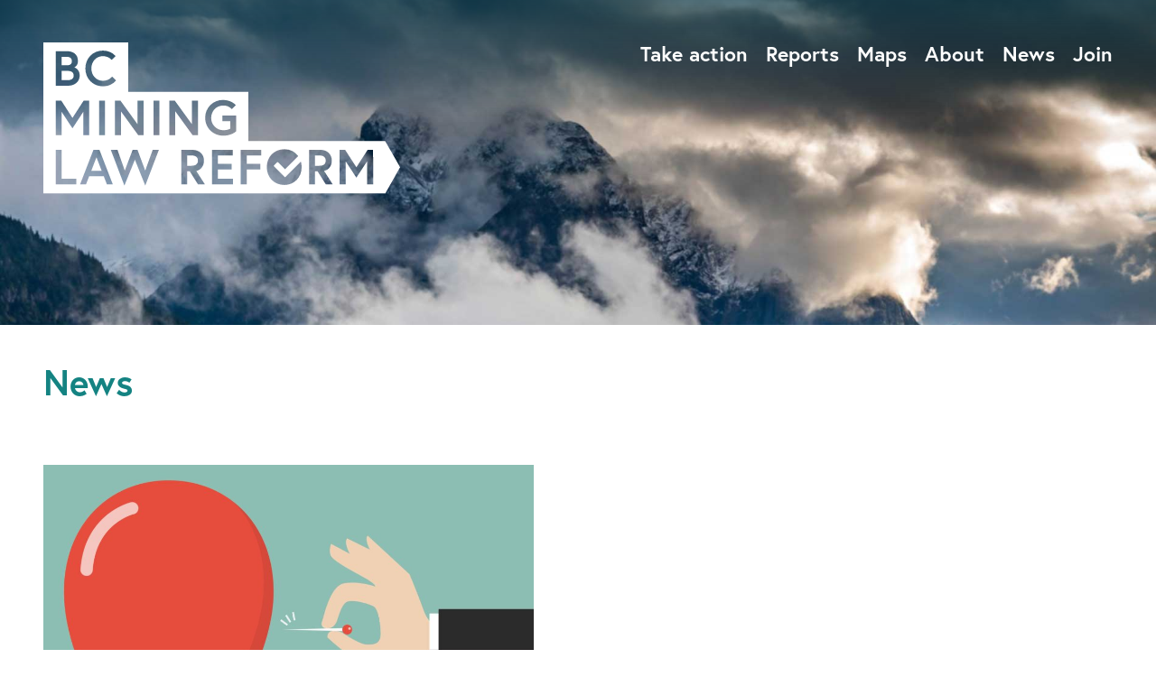

--- FILE ---
content_type: text/html; charset=UTF-8
request_url: https://reformbcmining.ca/tag/reform-law/
body_size: 8207
content:
<!DOCTYPE html><html lang="en-US" class="no-js"><head><meta charset="UTF-8"><meta name="viewport" content="width=device-width, initial-scale=1, shrink-to-fit=no"><link rel="profile" href="http://gmpg.org/xfn/11"><title> reform law Archives - BC Mining Law Reform</title> <script>(function(w,d,s,l,i){w[l]=w[l]||[];w[l].push({'gtm.start':
		new Date().getTime(),event:'gtm.js'});var f=d.getElementsByTagName(s)[0],
		j=d.createElement(s),dl=l!='dataLayer'?'&l='+l:'';j.async=true;j.src=
		'https://www.googletagmanager.com/gtm.js?id='+i+dl;f.parentNode.insertBefore(j,f);
		})(window,document,'script','dataLayer','GTM-5LS3F2L');</script> <link rel="stylesheet" href="https://use.typekit.net/enp7jlf.css"><link rel="stylesheet" href="https://api.mapbox.com/mapbox-gl-js/v2.7.0/mapbox-gl.css"><link rel="stylesheet" type="text/css" href="https://cdn.jsdelivr.net/npm/mapboxgl-spiderifier@1.0.10/index.css"><link rel="apple-touch-icon" sizes="180x180" href="/apple-touch-icon.png"><link rel="icon" type="image/png" sizes="32x32" href="/favicon-32x32.png"><link rel="icon" type="image/png" sizes="16x16" href="/favicon-16x16.png"><link rel="manifest" href="/site.webmanifest"><link rel="mask-icon" href="/safari-pinned-tab.svg" color="#5bbad5"><meta name="msapplication-TileColor" content="#da532c"><meta name="theme-color" content="#ffffff"><meta name='robots' content='index, follow, max-image-preview:large, max-snippet:-1, max-video-preview:-1' /><link rel="canonical" href="https://reformbcmining.ca/tag/reform-law/" /><meta property="og:locale" content="en_US" /><meta property="og:type" content="article" /><meta property="og:title" content="reform law Archives - BC Mining Law Reform" /><meta property="og:url" content="https://reformbcmining.ca/tag/reform-law/" /><meta property="og:site_name" content="BC Mining Law Reform" /><meta name="twitter:card" content="summary_large_image" /><meta name="twitter:site" content="@reformbcmining" /> <script type="application/ld+json" class="yoast-schema-graph">{"@context":"https://schema.org","@graph":[{"@type":"CollectionPage","@id":"https://reformbcmining.ca/tag/reform-law/","url":"https://reformbcmining.ca/tag/reform-law/","name":"reform law Archives - BC Mining Law Reform","isPartOf":{"@id":"https://reformbcmining.ca/#website"},"primaryImageOfPage":{"@id":"https://reformbcmining.ca/tag/reform-law/#primaryimage"},"image":{"@id":"https://reformbcmining.ca/tag/reform-law/#primaryimage"},"thumbnailUrl":"https://reformbcmining.ca/wp-content/uploads/2021/09/burst-balloon-credit-siraanamwong-istock.jpeg","breadcrumb":{"@id":"https://reformbcmining.ca/tag/reform-law/#breadcrumb"},"inLanguage":"en-US"},{"@type":"ImageObject","inLanguage":"en-US","@id":"https://reformbcmining.ca/tag/reform-law/#primaryimage","url":"https://reformbcmining.ca/wp-content/uploads/2021/09/burst-balloon-credit-siraanamwong-istock.jpeg","contentUrl":"https://reformbcmining.ca/wp-content/uploads/2021/09/burst-balloon-credit-siraanamwong-istock.jpeg","width":2059,"height":1456,"caption":"busting myths - credit istock siraanamwong"},{"@type":"BreadcrumbList","@id":"https://reformbcmining.ca/tag/reform-law/#breadcrumb","itemListElement":[{"@type":"ListItem","position":1,"name":"Home","item":"https://reformbcmining.ca/"},{"@type":"ListItem","position":2,"name":"reform law"}]},{"@type":"WebSite","@id":"https://reformbcmining.ca/#website","url":"https://reformbcmining.ca/","name":"BC Mining Law Reform","description":"Advocating to clean up B.C.&#039;s mining laws and practices to protect our waters, ecosystems and communities.","publisher":{"@id":"https://reformbcmining.ca/#organization"},"potentialAction":[{"@type":"SearchAction","target":{"@type":"EntryPoint","urlTemplate":"https://reformbcmining.ca/?s={search_term_string}"},"query-input":{"@type":"PropertyValueSpecification","valueRequired":true,"valueName":"search_term_string"}}],"inLanguage":"en-US"},{"@type":"Organization","@id":"https://reformbcmining.ca/#organization","name":"BC Mining Law Reform","url":"https://reformbcmining.ca/","logo":{"@type":"ImageObject","inLanguage":"en-US","@id":"https://reformbcmining.ca/#/schema/logo/image/","url":"https://reformbcmining.ca/wp-content/uploads/2021/08/BCMLR-3.jpg","contentUrl":"https://reformbcmining.ca/wp-content/uploads/2021/08/BCMLR-3.jpg","width":539,"height":318,"caption":"BC Mining Law Reform"},"image":{"@id":"https://reformbcmining.ca/#/schema/logo/image/"},"sameAs":["https://www.facebook.com/reformbcmining/","https://x.com/reformbcmining","https://www.instagram.com/reformbcmining/","https://www.linkedin.com/company/bc-mining-law-reform/","https://www.youtube.com/channel/UCZY8yRi6OgttG-ACqBQKxNA/featured"]}]}</script> <link rel='dns-prefetch' href='//d3js.org' /><link rel='dns-prefetch' href='//api.mapbox.com' /><link rel='dns-prefetch' href='//cdn.jsdelivr.net' /><link rel="alternate" type="application/rss+xml" title="BC Mining Law Reform &raquo; reform law Tag Feed" href="https://reformbcmining.ca/tag/reform-law/feed/" /><style id='wp-img-auto-sizes-contain-inline-css' type='text/css'>img:is([sizes=auto i],[sizes^="auto," i]){contain-intrinsic-size:3000px 1500px}
/*# sourceURL=wp-img-auto-sizes-contain-inline-css */</style><style id='wp-block-library-inline-css' type='text/css'>:root{--wp-block-synced-color:#7a00df;--wp-block-synced-color--rgb:122,0,223;--wp-bound-block-color:var(--wp-block-synced-color);--wp-editor-canvas-background:#ddd;--wp-admin-theme-color:#007cba;--wp-admin-theme-color--rgb:0,124,186;--wp-admin-theme-color-darker-10:#006ba1;--wp-admin-theme-color-darker-10--rgb:0,107,160.5;--wp-admin-theme-color-darker-20:#005a87;--wp-admin-theme-color-darker-20--rgb:0,90,135;--wp-admin-border-width-focus:2px}@media (min-resolution:192dpi){:root{--wp-admin-border-width-focus:1.5px}}.wp-element-button{cursor:pointer}:root .has-very-light-gray-background-color{background-color:#eee}:root .has-very-dark-gray-background-color{background-color:#313131}:root .has-very-light-gray-color{color:#eee}:root .has-very-dark-gray-color{color:#313131}:root .has-vivid-green-cyan-to-vivid-cyan-blue-gradient-background{background:linear-gradient(135deg,#00d084,#0693e3)}:root .has-purple-crush-gradient-background{background:linear-gradient(135deg,#34e2e4,#4721fb 50%,#ab1dfe)}:root .has-hazy-dawn-gradient-background{background:linear-gradient(135deg,#faaca8,#dad0ec)}:root .has-subdued-olive-gradient-background{background:linear-gradient(135deg,#fafae1,#67a671)}:root .has-atomic-cream-gradient-background{background:linear-gradient(135deg,#fdd79a,#004a59)}:root .has-nightshade-gradient-background{background:linear-gradient(135deg,#330968,#31cdcf)}:root .has-midnight-gradient-background{background:linear-gradient(135deg,#020381,#2874fc)}:root{--wp--preset--font-size--normal:16px;--wp--preset--font-size--huge:42px}.has-regular-font-size{font-size:1em}.has-larger-font-size{font-size:2.625em}.has-normal-font-size{font-size:var(--wp--preset--font-size--normal)}.has-huge-font-size{font-size:var(--wp--preset--font-size--huge)}.has-text-align-center{text-align:center}.has-text-align-left{text-align:left}.has-text-align-right{text-align:right}.has-fit-text{white-space:nowrap!important}#end-resizable-editor-section{display:none}.aligncenter{clear:both}.items-justified-left{justify-content:flex-start}.items-justified-center{justify-content:center}.items-justified-right{justify-content:flex-end}.items-justified-space-between{justify-content:space-between}.screen-reader-text{border:0;clip-path:inset(50%);height:1px;margin:-1px;overflow:hidden;padding:0;position:absolute;width:1px;word-wrap:normal!important}.screen-reader-text:focus{background-color:#ddd;clip-path:none;color:#444;display:block;font-size:1em;height:auto;left:5px;line-height:normal;padding:15px 23px 14px;text-decoration:none;top:5px;width:auto;z-index:100000}html :where(.has-border-color){border-style:solid}html :where([style*=border-top-color]){border-top-style:solid}html :where([style*=border-right-color]){border-right-style:solid}html :where([style*=border-bottom-color]){border-bottom-style:solid}html :where([style*=border-left-color]){border-left-style:solid}html :where([style*=border-width]){border-style:solid}html :where([style*=border-top-width]){border-top-style:solid}html :where([style*=border-right-width]){border-right-style:solid}html :where([style*=border-bottom-width]){border-bottom-style:solid}html :where([style*=border-left-width]){border-left-style:solid}html :where(img[class*=wp-image-]){height:auto;max-width:100%}:where(figure){margin:0 0 1em}html :where(.is-position-sticky){--wp-admin--admin-bar--position-offset:var(--wp-admin--admin-bar--height,0px)}@media screen and (max-width:600px){html :where(.is-position-sticky){--wp-admin--admin-bar--position-offset:0px}}

/*# sourceURL=wp-block-library-inline-css */</style><style id='global-styles-inline-css' type='text/css'>:root{--wp--preset--aspect-ratio--square: 1;--wp--preset--aspect-ratio--4-3: 4/3;--wp--preset--aspect-ratio--3-4: 3/4;--wp--preset--aspect-ratio--3-2: 3/2;--wp--preset--aspect-ratio--2-3: 2/3;--wp--preset--aspect-ratio--16-9: 16/9;--wp--preset--aspect-ratio--9-16: 9/16;--wp--preset--color--black: #000000;--wp--preset--color--cyan-bluish-gray: #abb8c3;--wp--preset--color--white: #ffffff;--wp--preset--color--pale-pink: #f78da7;--wp--preset--color--vivid-red: #cf2e2e;--wp--preset--color--luminous-vivid-orange: #ff6900;--wp--preset--color--luminous-vivid-amber: #fcb900;--wp--preset--color--light-green-cyan: #7bdcb5;--wp--preset--color--vivid-green-cyan: #00d084;--wp--preset--color--pale-cyan-blue: #8ed1fc;--wp--preset--color--vivid-cyan-blue: #0693e3;--wp--preset--color--vivid-purple: #9b51e0;--wp--preset--gradient--vivid-cyan-blue-to-vivid-purple: linear-gradient(135deg,rgb(6,147,227) 0%,rgb(155,81,224) 100%);--wp--preset--gradient--light-green-cyan-to-vivid-green-cyan: linear-gradient(135deg,rgb(122,220,180) 0%,rgb(0,208,130) 100%);--wp--preset--gradient--luminous-vivid-amber-to-luminous-vivid-orange: linear-gradient(135deg,rgb(252,185,0) 0%,rgb(255,105,0) 100%);--wp--preset--gradient--luminous-vivid-orange-to-vivid-red: linear-gradient(135deg,rgb(255,105,0) 0%,rgb(207,46,46) 100%);--wp--preset--gradient--very-light-gray-to-cyan-bluish-gray: linear-gradient(135deg,rgb(238,238,238) 0%,rgb(169,184,195) 100%);--wp--preset--gradient--cool-to-warm-spectrum: linear-gradient(135deg,rgb(74,234,220) 0%,rgb(151,120,209) 20%,rgb(207,42,186) 40%,rgb(238,44,130) 60%,rgb(251,105,98) 80%,rgb(254,248,76) 100%);--wp--preset--gradient--blush-light-purple: linear-gradient(135deg,rgb(255,206,236) 0%,rgb(152,150,240) 100%);--wp--preset--gradient--blush-bordeaux: linear-gradient(135deg,rgb(254,205,165) 0%,rgb(254,45,45) 50%,rgb(107,0,62) 100%);--wp--preset--gradient--luminous-dusk: linear-gradient(135deg,rgb(255,203,112) 0%,rgb(199,81,192) 50%,rgb(65,88,208) 100%);--wp--preset--gradient--pale-ocean: linear-gradient(135deg,rgb(255,245,203) 0%,rgb(182,227,212) 50%,rgb(51,167,181) 100%);--wp--preset--gradient--electric-grass: linear-gradient(135deg,rgb(202,248,128) 0%,rgb(113,206,126) 100%);--wp--preset--gradient--midnight: linear-gradient(135deg,rgb(2,3,129) 0%,rgb(40,116,252) 100%);--wp--preset--font-size--small: 13px;--wp--preset--font-size--medium: 20px;--wp--preset--font-size--large: 36px;--wp--preset--font-size--x-large: 42px;--wp--preset--spacing--20: 0.44rem;--wp--preset--spacing--30: 0.67rem;--wp--preset--spacing--40: 1rem;--wp--preset--spacing--50: 1.5rem;--wp--preset--spacing--60: 2.25rem;--wp--preset--spacing--70: 3.38rem;--wp--preset--spacing--80: 5.06rem;--wp--preset--shadow--natural: 6px 6px 9px rgba(0, 0, 0, 0.2);--wp--preset--shadow--deep: 12px 12px 50px rgba(0, 0, 0, 0.4);--wp--preset--shadow--sharp: 6px 6px 0px rgba(0, 0, 0, 0.2);--wp--preset--shadow--outlined: 6px 6px 0px -3px rgb(255, 255, 255), 6px 6px rgb(0, 0, 0);--wp--preset--shadow--crisp: 6px 6px 0px rgb(0, 0, 0);}:where(.is-layout-flex){gap: 0.5em;}:where(.is-layout-grid){gap: 0.5em;}body .is-layout-flex{display: flex;}.is-layout-flex{flex-wrap: wrap;align-items: center;}.is-layout-flex > :is(*, div){margin: 0;}body .is-layout-grid{display: grid;}.is-layout-grid > :is(*, div){margin: 0;}:where(.wp-block-columns.is-layout-flex){gap: 2em;}:where(.wp-block-columns.is-layout-grid){gap: 2em;}:where(.wp-block-post-template.is-layout-flex){gap: 1.25em;}:where(.wp-block-post-template.is-layout-grid){gap: 1.25em;}.has-black-color{color: var(--wp--preset--color--black) !important;}.has-cyan-bluish-gray-color{color: var(--wp--preset--color--cyan-bluish-gray) !important;}.has-white-color{color: var(--wp--preset--color--white) !important;}.has-pale-pink-color{color: var(--wp--preset--color--pale-pink) !important;}.has-vivid-red-color{color: var(--wp--preset--color--vivid-red) !important;}.has-luminous-vivid-orange-color{color: var(--wp--preset--color--luminous-vivid-orange) !important;}.has-luminous-vivid-amber-color{color: var(--wp--preset--color--luminous-vivid-amber) !important;}.has-light-green-cyan-color{color: var(--wp--preset--color--light-green-cyan) !important;}.has-vivid-green-cyan-color{color: var(--wp--preset--color--vivid-green-cyan) !important;}.has-pale-cyan-blue-color{color: var(--wp--preset--color--pale-cyan-blue) !important;}.has-vivid-cyan-blue-color{color: var(--wp--preset--color--vivid-cyan-blue) !important;}.has-vivid-purple-color{color: var(--wp--preset--color--vivid-purple) !important;}.has-black-background-color{background-color: var(--wp--preset--color--black) !important;}.has-cyan-bluish-gray-background-color{background-color: var(--wp--preset--color--cyan-bluish-gray) !important;}.has-white-background-color{background-color: var(--wp--preset--color--white) !important;}.has-pale-pink-background-color{background-color: var(--wp--preset--color--pale-pink) !important;}.has-vivid-red-background-color{background-color: var(--wp--preset--color--vivid-red) !important;}.has-luminous-vivid-orange-background-color{background-color: var(--wp--preset--color--luminous-vivid-orange) !important;}.has-luminous-vivid-amber-background-color{background-color: var(--wp--preset--color--luminous-vivid-amber) !important;}.has-light-green-cyan-background-color{background-color: var(--wp--preset--color--light-green-cyan) !important;}.has-vivid-green-cyan-background-color{background-color: var(--wp--preset--color--vivid-green-cyan) !important;}.has-pale-cyan-blue-background-color{background-color: var(--wp--preset--color--pale-cyan-blue) !important;}.has-vivid-cyan-blue-background-color{background-color: var(--wp--preset--color--vivid-cyan-blue) !important;}.has-vivid-purple-background-color{background-color: var(--wp--preset--color--vivid-purple) !important;}.has-black-border-color{border-color: var(--wp--preset--color--black) !important;}.has-cyan-bluish-gray-border-color{border-color: var(--wp--preset--color--cyan-bluish-gray) !important;}.has-white-border-color{border-color: var(--wp--preset--color--white) !important;}.has-pale-pink-border-color{border-color: var(--wp--preset--color--pale-pink) !important;}.has-vivid-red-border-color{border-color: var(--wp--preset--color--vivid-red) !important;}.has-luminous-vivid-orange-border-color{border-color: var(--wp--preset--color--luminous-vivid-orange) !important;}.has-luminous-vivid-amber-border-color{border-color: var(--wp--preset--color--luminous-vivid-amber) !important;}.has-light-green-cyan-border-color{border-color: var(--wp--preset--color--light-green-cyan) !important;}.has-vivid-green-cyan-border-color{border-color: var(--wp--preset--color--vivid-green-cyan) !important;}.has-pale-cyan-blue-border-color{border-color: var(--wp--preset--color--pale-cyan-blue) !important;}.has-vivid-cyan-blue-border-color{border-color: var(--wp--preset--color--vivid-cyan-blue) !important;}.has-vivid-purple-border-color{border-color: var(--wp--preset--color--vivid-purple) !important;}.has-vivid-cyan-blue-to-vivid-purple-gradient-background{background: var(--wp--preset--gradient--vivid-cyan-blue-to-vivid-purple) !important;}.has-light-green-cyan-to-vivid-green-cyan-gradient-background{background: var(--wp--preset--gradient--light-green-cyan-to-vivid-green-cyan) !important;}.has-luminous-vivid-amber-to-luminous-vivid-orange-gradient-background{background: var(--wp--preset--gradient--luminous-vivid-amber-to-luminous-vivid-orange) !important;}.has-luminous-vivid-orange-to-vivid-red-gradient-background{background: var(--wp--preset--gradient--luminous-vivid-orange-to-vivid-red) !important;}.has-very-light-gray-to-cyan-bluish-gray-gradient-background{background: var(--wp--preset--gradient--very-light-gray-to-cyan-bluish-gray) !important;}.has-cool-to-warm-spectrum-gradient-background{background: var(--wp--preset--gradient--cool-to-warm-spectrum) !important;}.has-blush-light-purple-gradient-background{background: var(--wp--preset--gradient--blush-light-purple) !important;}.has-blush-bordeaux-gradient-background{background: var(--wp--preset--gradient--blush-bordeaux) !important;}.has-luminous-dusk-gradient-background{background: var(--wp--preset--gradient--luminous-dusk) !important;}.has-pale-ocean-gradient-background{background: var(--wp--preset--gradient--pale-ocean) !important;}.has-electric-grass-gradient-background{background: var(--wp--preset--gradient--electric-grass) !important;}.has-midnight-gradient-background{background: var(--wp--preset--gradient--midnight) !important;}.has-small-font-size{font-size: var(--wp--preset--font-size--small) !important;}.has-medium-font-size{font-size: var(--wp--preset--font-size--medium) !important;}.has-large-font-size{font-size: var(--wp--preset--font-size--large) !important;}.has-x-large-font-size{font-size: var(--wp--preset--font-size--x-large) !important;}
/*# sourceURL=global-styles-inline-css */</style><style id='classic-theme-styles-inline-css' type='text/css'>/*! This file is auto-generated */
.wp-block-button__link{color:#fff;background-color:#32373c;border-radius:9999px;box-shadow:none;text-decoration:none;padding:calc(.667em + 2px) calc(1.333em + 2px);font-size:1.125em}.wp-block-file__button{background:#32373c;color:#fff;text-decoration:none}
/*# sourceURL=/wp-includes/css/classic-themes.min.css */</style><link rel='stylesheet' id='pb-accordion-blocks-style-css' href='https://reformbcmining.ca/wp-content/plugins/accordion-blocks/build/index.css?ver=1.5.0' type='text/css' media='all' /><link rel='stylesheet' id='boostrap-css' href='https://reformbcmining.ca/wp-content/themes/reformbcmining/bootstrap/css/bootstrap-grid.min.css?ver=4.3.1' type='text/css' media='all' /><link rel='stylesheet' id='custom-style-css' href='https://reformbcmining.ca/wp-content/themes/reformbcmining/style.css?ver=2.0' type='text/css' media='all' /><link rel='stylesheet' id='fontawesome-css-css' href='https://reformbcmining.ca/wp-content/themes/reformbcmining/fontawesome/css/all.min.css?ver=2.0' type='text/css' media='all' /> <script type="text/javascript" src="https://reformbcmining.ca/wp-includes/js/jquery/jquery.min.js?ver=3.7.1" id="jquery-core-js"></script> <script type="text/javascript" src="https://reformbcmining.ca/wp-includes/js/jquery/jquery-migrate.min.js?ver=3.4.1" id="jquery-migrate-js"></script> <script type="text/javascript" src="//d3js.org/d3.v7.min.js" id="d3-js"></script> <script type="text/javascript" src="//api.mapbox.com/mapbox-gl-js/v2.7.0/mapbox-gl.js" id="mapbox-js"></script> <script type="text/javascript" src="//cdn.jsdelivr.net/npm/mapboxgl-spiderifier@1.0.10/index.js" id="spiderifier-js"></script> <link rel="https://api.w.org/" href="https://reformbcmining.ca/wp-json/" /><link rel="alternate" title="JSON" type="application/json" href="https://reformbcmining.ca/wp-json/wp/v2/tags/29" /><link rel="EditURI" type="application/rsd+xml" title="RSD" href="https://reformbcmining.ca/xmlrpc.php?rsd" /><meta name="generator" content="WordPress 6.9" /></head><body class="archive tag tag-reform-law tag-29 wp-theme-reformbcmining post-busting-british-columbias-sustainable-mining-myths-backgrounder">  <script async src="https://www.googletagmanager.com/gtag/js?id=G-XHQLEV3KG6"></script> <script>window.dataLayer = window.dataLayer || [];
  function gtag(){dataLayer.push(arguments);}
  gtag('js', new Date());

  gtag('config', 'G-XHQLEV3KG6');</script> <div id="page" class="site"><div id="topgradient"></div><div class="site-inner"> <a class="skip-link screen-reader-text" href="#content">Skip to content</a><header class="site-header" role="banner"><div class="site-header-main"><div class="site-branding col-md-5 col-xs-12 px-lg-5"> <a href="https://reformbcmining.ca/" rel="home" class="homelink"><p class="site-title sr-only">BC Mining Law Reform</p></a> <a href="https://reformbcmining.ca/" rel="home"><img src="https://reformbcmining.ca/wp-content/themes/reformbcmining/images/BC-Mining-Law-Reform-logo.svg" alt="BC Mining Law Reform" width="395"></a></div><div id="site-header-menu" class="site-header-menu col-xs-12 col-md-8 px-lg-5"><nav id="site-navigation" class="main-navigation" role="navigation" aria-label="Primary Menu"><div class="menu-main-menu-container"><ul id="menu-main-menu" class="primary-menu"><li id="menu-item-52" class="menu-item menu-item-type-post_type menu-item-object-page menu-item-home menu-item-52"><a href="https://reformbcmining.ca/">Take action</a></li><li id="menu-item-50" class="menu-item menu-item-type-post_type menu-item-object-page menu-item-50"><a href="https://reformbcmining.ca/reports/">Reports</a></li><li id="menu-item-212" class="menu-item menu-item-type-post_type menu-item-object-page menu-item-212"><a href="https://reformbcmining.ca/maps/">Maps</a></li><li id="menu-item-122" class="menu-item menu-item-type-post_type menu-item-object-page menu-item-122"><a href="https://reformbcmining.ca/about/">About</a></li><li id="menu-item-211" class="menu-item menu-item-type-custom menu-item-object-custom menu-item-211"><a href="https://reformbcmining.ca/news/">News</a></li><li id="menu-item-2046" class="menu-item menu-item-type-post_type menu-item-object-page menu-item-2046"><a href="https://reformbcmining.ca/join/">Join</a></li></ul></div></nav><nav id="mobile-mini-nav" class="mobile-mini-nav" role="navigation" aria-label="Secondary Mobile menu"> <a href="#" id="closebtn"><i class="fal fa-times"></i></a><div class="menu-secondary-mobile-container"><ul id="menu-secondary-mobile" class="mobile-mini"><li id="menu-item-208" class="menu-item menu-item-type-post_type menu-item-object-page menu-item-208"><a href="https://reformbcmining.ca/reports/">Reports</a></li><li id="menu-item-206" class="menu-item menu-item-type-post_type menu-item-object-page menu-item-206"><a href="https://reformbcmining.ca/maps/">Maps</a></li><li id="menu-item-209" class="menu-item menu-item-type-taxonomy menu-item-object-category menu-item-209"><a href="https://reformbcmining.ca/category/news/">News</a></li><li id="menu-item-207" class="menu-item menu-item-type-post_type menu-item-object-page menu-item-207"><a href="https://reformbcmining.ca/about/">About</a></li></ul></div><ul class="mobile-mini social"><li><a href="https://www.facebook.com/reformbcmining/"><i class="fab fa-facebook" aria-label="Facebook"></i></a></li><li><a href="https://www.instagram.com/reformbcmining/"><i class="fab fa-instagram" aria-label="Instagram"></i></a></li><li><a href="https://www.twitter.com/reformbcmining/"><i class="fab fa-twitter" aria-label="Twitter"></i></a></li><li><a href="https://www.youtube.com/channel/UCZY8yRi6OgttG-ACqBQKxNA/featured/"><i class="fab fa-youtube" aria-label="YouTube"></i></a></li><li><a href="https://www.linkedin.com/company/bc-mining-law-reform/"><i class="fab fa-linkedin" aria-label="LinkedIn"></i></a></li></ul></nav><nav id="mobile-primary-navigation" class="mobile" role="navigation" aria-label="Primary Mobile menu"><div class="menu-main-mobile-menu-container"><ul id="menu-main-mobile-menu" class="mobile-menu"><li id="menu-item-205" class="menu-item menu-item-type-custom menu-item-object-custom menu-item-home menu-item-205"><a href="https://reformbcmining.ca/">Take action</a></li><li id="menu-item-2047" class="menu-item menu-item-type-post_type menu-item-object-page menu-item-2047"><a href="https://reformbcmining.ca/join/">Join</a></li></ul></div><div id="mini-toggle"><a href="#mobile-mini-nav"><i class="fal fa-bars"></i></a></div></nav></div></div></header><div id="content" class="site-content"><section id="primary" class="container-fluid px-lg-5"><main id="main" class="site-main"><header class="page-header"><h1>News</h1></header><section class="row"><article class="col-6" id="post-528" class="post-528 post type-post status-publish format-standard has-post-thumbnail hentry category-news tag-accountability tag-indigenous-rights tag-mine-waste tag-reform-law tag-water-pollution clearfix"> <a href="https://reformbcmining.ca/news/2021/09/busting-british-columbias-sustainable-mining-myths-backgrounder/" rel="bookmark"><div class="news-img-wrapper"><img width="1024" height="724" src="https://reformbcmining.ca/wp-content/uploads/2021/09/burst-balloon-credit-siraanamwong-istock-1024x724.jpeg" class="attachment-large size-large wp-post-image" alt="busting myths - credit istock siraanamwong" decoding="async" fetchpriority="high" srcset="https://reformbcmining.ca/wp-content/uploads/2021/09/burst-balloon-credit-siraanamwong-istock-1024x724.jpeg 1024w, https://reformbcmining.ca/wp-content/uploads/2021/09/burst-balloon-credit-siraanamwong-istock-300x212.jpeg 300w, https://reformbcmining.ca/wp-content/uploads/2021/09/burst-balloon-credit-siraanamwong-istock-768x543.jpeg 768w, https://reformbcmining.ca/wp-content/uploads/2021/09/burst-balloon-credit-siraanamwong-istock-1536x1086.jpeg 1536w, https://reformbcmining.ca/wp-content/uploads/2021/09/burst-balloon-credit-siraanamwong-istock-2048x1448.jpeg 2048w, https://reformbcmining.ca/wp-content/uploads/2021/09/burst-balloon-credit-siraanamwong-istock-484x342.jpeg 484w, https://reformbcmining.ca/wp-content/uploads/2021/09/burst-balloon-credit-siraanamwong-istock-200x141.jpeg 200w" sizes="(max-width: 1024px) 100vw, 1024px" /></div><h3>Busting the Industry and British Columbia’s &#8216;Sustainable&#8217; Mining Myths – Backgrounder</h3></a><div class="entry-content"><p>On September 13th, the Mining Association of Canada presented its ‘Towards Sustainable Mining’ (TSM) standard at the Greater Vancouver Board of Trade. MiningWatch Canada and the BC Mining Law Reform (BCMLR) network released this backgrounder on these voluntary standards, which the B.C. government often refer to even as it ignores pressure from the public and First Nations to improve its legal and regulatory controls on mining&#8230;</p></div></article></section></main></section><section class="row contact mx-lg" id="contact"><div class="col-xl-8 col-md-12"><h2>join our mailing list</h2> <script>(function() {
	window.mc4wp = window.mc4wp || {
		listeners: [],
		forms: {
			on: function(evt, cb) {
				window.mc4wp.listeners.push(
					{
						event   : evt,
						callback: cb
					}
				);
			}
		}
	}
})();</script><form id="mc4wp-form-1" class="mc4wp-form mc4wp-form-1823" method="post" data-id="1823" data-name="Newsletter signup" ><div class="mc4wp-form-fields"><p>Sign up for our newsletter for regular updates on this campaign.</p><p> <label style="display: none;"> <input name="INTERESTS[d2673f85ff][]" type="checkbox" value="e7c8ef30f6"
 checked="true"> <span>BC Mining Law Reform</span> </label></p><p> <label for="FNAME">First name *</label> <input type="text" id="FNAME" name="FNAME" placeholder="First name" required /> <label for="LNAME">Last name</label> <input type="text" id="LNAME" name="LNAME" placeholder="Last name"> <label for="EMAIL">Email address *</label> <input type="email" id="EMAIL" name="EMAIL" placeholder="Email address" required /> <input type="submit" value="Sign up" /></p></div><label style="display: none !important;">Leave this field empty if you're human: <input type="text" name="_mc4wp_honeypot" value="" tabindex="-1" autocomplete="off" /></label><input type="hidden" name="_mc4wp_timestamp" value="1769124057" /><input type="hidden" name="_mc4wp_form_id" value="1823" /><input type="hidden" name="_mc4wp_form_element_id" value="mc4wp-form-1" /><div class="mc4wp-response"></div></form></div></section></div><footer id="colophon" class="site-footer" role="contentinfo"><nav id="social"><ul class="social"><li><a href="https://www.facebook.com/reformbcmining/"><i class="fab fa-facebook" aria-label="Facebook"></i></a></li><li><a href="https://www.instagram.com/reformbcmining/"><i class="fab fa-instagram" aria-label="Instagram"></i></a></li><li><a href="https://www.twitter.com/reformbcmining/"><i class="fab fa-twitter" aria-label="Twitter"></i></a></li><li><a href="https://www.youtube.com/channel/UCZY8yRi6OgttG-ACqBQKxNA/featured/"><i class="fab fa-youtube" aria-label="YouTube"></i></a></li><li><a href="https://www.linkedin.com/company/bc-mining-law-reform/"><i class="fab fa-linkedin" aria-label="LinkedIn"></i></a></li></ul></nav><div class="site-info"><p>Photo credits: Christopher Miller, Stk'emlupsemc te Secwepemc Nation, Wildsight | Website by <a href="https://www.erikarathje.ca/">Erika Rathje</a></div></footer></div></div> <script>jQuery(document).ready(() => { 
		jQuery('#mini-toggle').click(function() {	     
		jQuery('#mobile-mini-nav').css("width", "50%");
	});
	jQuery('#closebtn').click(function() {	    
		jQuery('#mobile-mini-nav').css("width", "0");
	});	
});</script> <script>jQuery(document).ready(() => { 
  jQuery('.entry-content a[href*="#"]:not([href="#"])').click(function() {
    if (location.pathname.replace(/^\//,'') == this.pathname.replace(/^\//,'') && location.hostname == this.hostname) {
      var target = jQuery(this.hash);
      target = target.length ? target : jQuery('[name=' + this.hash.slice(1) +']');
      var scrollToPosition = jQuery(target).offset().top;
      
      if (target.length) {
        jQuery('html, body').animate({
          scrollTop: scrollToPosition
        }, 1200);
        target.focus(); // Setting focus
        if (target.is(":focus")){ // Checking if the target was focused
          return false;
        } else {
          target.attr('tabindex','-1'); // Adding tabindex for elements not focusable
          //target.focus(); // Setting focus
        };
        return false;
      }
    }
  });
});</script> <script type="speculationrules">{"prefetch":[{"source":"document","where":{"and":[{"href_matches":"/*"},{"not":{"href_matches":["/wp-*.php","/wp-admin/*","/wp-content/uploads/*","/wp-content/*","/wp-content/plugins/*","/wp-content/themes/reformbcmining/*","/*\\?(.+)"]}},{"not":{"selector_matches":"a[rel~=\"nofollow\"]"}},{"not":{"selector_matches":".no-prefetch, .no-prefetch a"}}]},"eagerness":"conservative"}]}</script> <script>(function() {function maybePrefixUrlField () {
  const value = this.value.trim()
  if (value !== '' && value.indexOf('http') !== 0) {
    this.value = 'http://' + value
  }
}

const urlFields = document.querySelectorAll('.mc4wp-form input[type="url"]')
for (let j = 0; j < urlFields.length; j++) {
  urlFields[j].addEventListener('blur', maybePrefixUrlField)
}
})();</script><script type="text/javascript" src="https://reformbcmining.ca/wp-content/plugins/accordion-blocks/js/accordion-blocks.min.js?ver=1.5.0" id="pb-accordion-blocks-frontend-script-js"></script> <script type="text/javascript" src="https://reformbcmining.ca/wp-content/themes/reformbcmining/js/FitText.js-master/jquery.fittext.js" id="fittext-js"></script> <script type="text/javascript" src="https://reformbcmining.ca/wp-content/themes/reformbcmining/js/FitVids/jquery.fitvids.js" id="fitvids-js"></script> <script type="text/javascript" defer src="https://reformbcmining.ca/wp-content/plugins/mailchimp-for-wp/assets/js/forms.js?ver=4.11.1" id="mc4wp-forms-api-js"></script> </body></html>
<!--
Performance optimized by W3 Total Cache. Learn more: https://www.boldgrid.com/w3-total-cache/?utm_source=w3tc&utm_medium=footer_comment&utm_campaign=free_plugin

Page Caching using Disk: Enhanced 
Database Caching 8/100 queries in 0.020 seconds using Disk

Served from: reformbcmining.ca @ 2026-01-22 15:20:57 by W3 Total Cache
-->

--- FILE ---
content_type: text/css
request_url: https://reformbcmining.ca/wp-content/themes/reformbcmining/style.css?ver=2.0
body_size: 7644
content:
/*
Theme Name: BC  Mining Law Reform
Author: Erika Rathje
Author URI: http://www.erikarathje.ca/
Version: 3.0.9
Text Domain: reformbcmining
*/
/* 1200 - sitepaddingx2 */
/** Repeatable Patterns ----------------------------------------------------------------------------- */
.status:before { content: "\f14c"; font-family: "FontAwesome"; margin-right: 5px; font-weight: normal; }

/* Input fields */
input[type="text"], input[type="email"], input[type="tel"], input[type="password"], textarea { border: 1px solid #ccc; background: #fff; -webkit-border-radius: 0px !important; border-radius: 0px !important; background-clip: padding-box; padding: 6px 3px 2px 6px; min-height: 35px; line-height: 120%; font-weight: normal; }

@media screen and (max-width: 667px) { input[type="text"], input[type="email"], input[type="tel"], input[type="password"], textarea { width: 100%; min-height: 37px; line-height: 125%; } }

textarea { width: 100%; line-height: 145%; }

input:focus, textarea:focus { border: 1px solid #ccc; outline: 0; background: #fff; }

@media screen and (max-width: 768px) { input[type="radio"] { -webkit-transform: scale(1.3, 1.3); padding-top: 5px; padding-left: 1px; vertical-align: top; } }

/* Buttons */
/*input[type="button"], input[type="reset"], input[type="submit"] { background-color: $blue; border: 0; @include border-radius(7px); color: #fff; font-size: 19px; height: 46px; line-height: 46px; text-align: center; font-weight: bold; -webkit-appearance: none; } button:hover, button:focus, input[type="button"]:hover, input[type="button"]:focus, input[type="reset"]:hover, input[type="reset"]:focus, input[type="submit"]:hover, input[type="submit"]:focus { color: #fff; cursor: pointer; }*/
input[type="button"]:active, input[type="reset"]:active, input[type="submit"]:active { background-color: #65d6d3; color: #fff; }

/* Placeholder text color -- selectors need to be separate to work. */
::-webkit-input-placeholder { color: #777; }

:-moz-placeholder { color: #777; }

::-moz-placeholder { color: #777; opacity: 1; /* Since FF19 lowers the opacity of the placeholder by default */ }

:-ms-input-placeholder { color: #777; }

.sr-only { position: absolute; width: 1px; height: 1px; margin: -1px; padding: 0; overflow: hidden; clip: rect(0, 0, 0, 0); border: 0; }

hr { margin: 22px 0 18px; border: 0; height: 0; border-top: 1px solid #ccc; }

/* flexible pixel value */
/* works with #px and $iphone etc. */
/* flexbox */
/*input { -webkit-appearance: none; -webkit-border-radius: 0; }*/
/* Border Radius ========================================================================== */
/* Usage */
/*.button { @include border-radius(5px); } .submit-button{ @include border-top-radius(10px); }*/
/* Opacity ========================================================================== */
img { display: block; height: auto; }

/* apply a natural box layout model to all elements */
*, *:before, *:after { -moz-box-sizing: border-box; -webkit-box-sizing: border-box; box-sizing: border-box; }

html, body, div, span, applet, object, iframe, h1, h2, h3, h4, h5, h6, p, blockquote, pre, a, abbr, acronym, address, big, cite, code, del, dfn, em, img, ins, kbd, q, s, samp, small, strike, strong, sub, sup, tt, var, b, u, i, center, dl, dt, dd, ol, ul, li, fieldset, form, label, legend, table, caption, tbody, tfoot, thead, tr, th, td, article, aside, canvas, details, embed, figure, figcaption, footer, header, hgroup, menu, nav, output, ruby, section, summary, time, mark, audio, video { margin: 0; padding: 0; border: 0; box-sizing: border-box; -moz-box-sizing: border-box; /* tell FF to behave! */ font: inherit; font-size: 100%; vertical-align: baseline; }

ol, ul { list-style: none; }

table { border-collapse: collapse; border-spacing: 0; }

caption, th, td { text-align: left; font-weight: normal; vertical-align: middle; }

q, blockquote { quotes: none; }

q:before, q:after, blockquote:before, blockquote:after { content: ""; content: none; }

a img { border: none; }

.assistive-text { visibility: hidden; height: 0; }

a { text-decoration: none; }

input[type="submit"] { -webkit-appearance: none; }

/* replaced by fitVids JS embed, iframe, object, video { margin-bottom: 24px; max-width: 100%; } p > embed, p > iframe, p > object, span > embed, span > iframe, span > object { margin-bottom: 0; } */
.hide { display: none; }

.says, .screen-reader-text { clip: rect(1px, 1px, 1px, 1px); height: 1px; overflow: hidden; position: absolute !important; width: 1px; }

.site .skip-link { background-color: #f1f1f1; box-shadow: 0 0 1px 1px rgba(0, 0, 0, 0.2); color: #21759b; display: block; font: bold 14px/normal "Noto Sans", sans-serif; left: -9999em; outline: none; padding: 15px 23px 14px; text-decoration: none; text-transform: none; top: -9999em; }

.logged-in .site .skip-link { box-shadow: 0 0 2px 2px rgba(0, 0, 0, 0.6); font: bold 14px/normal "Open Sans", sans-serif; }

.site .skip-link:focus { clip: auto; height: auto; left: 6px; top: 7px; width: auto; z-index: 100000; }

/* Input fields */
input[type="text"], input[type="email"], input[type="tel"], input[type="password"], textarea { border: 1px solid #ccc; background: #fff; -webkit-border-radius: 4px !important; border-radius: 4px !important; background-clip: padding-box; /* stops bg color from leaking outside the border: */ color: #2b2b2b; }

input[type="submit"], button { margin-left: 0px; }

input[type="checkbox"] { margin-right: 7px; }

textarea { width: 100%; height: 120px; }

input:focus, textarea:focus { border: 1px solid #ccc; outline: 0; }

/* Buttons */
/*input[type="button"], input[type="reset"], input[type="submit"] { border: 0; @include border-radius(7px); color: #fff; font-size: 19px; height: 46px; line-height: 46px; text-align: center; font-weight: bold; -webkit-appearance: none; }*/
button:hover, button:focus, input[type="button"]:hover, input[type="button"]:focus, input[type="reset"]:hover, input[type="reset"]:focus, input[type="submit"]:hover, input[type="submit"]:focus { cursor: pointer; }

strong, b { font-weight: bold; }

em { font-style: italic; }

sup { vertical-align: super; font-size: smaller; }

sub { vertical-align: sub; font-size: smaller; }

.infobox { background-color: #ffffff; position: absolute; border: 1px solid; color: #000000; font-family: 'europa'; left: 146.6%; width: 310px; }

.theButtons { background-color: #148382; color: #ffffff; border-radius: 12px; height: 30px; font: 12px 'europa', Arial, sans-serif; }

#moreinfobutton { background-color: #148382; color: #ffffff; border-radius: 12px; font: 12px 'europa', Arial, sans-serif; }

#infotitle { height: 30px; top: 0px; font-size: 20px; color: '#148382'; }

#infolayers { height: 110px; font-size: 16px; padding-top: 5px; top: 29px; display: block; }

#infolegend { height: 473px; font-size: 16px; padding-top: 5px; top: 138px; display: block; }

#infoattributes { height: 190px; font-size: 14px; padding-top: 5px; padding-left: 10px; top: 421px; display: block; line-height: normal; }

#infosources { height: 90px; font-size: 14px; padding-top: 5px; padding-left: 10px; top: 610px; display: block; line-height: normal; }

#map { top: 0; bottom: 0; width: 150%; height: 700px; border: 1px solid; }

.mapboxgl-popup { max-width: 1600px; font: 14px 'europa', Arial, sans-serif; }

.salmonListClass li { font-size: 12px; }

.mapboxgl-popup-content { padding: 5px 5px 5px 5px; }

#layerTitle { position: absolute; left: 5px; }

#watershedCheck { position: absolute; top: 25px; }

#salmonCheck { position: absolute; top: 45px; }

#drainageCheck { position: absolute; top: 65px; }

#baseTitle { position: absolute; left: 155px; }

#blackwhite { position: absolute; top: 29px; left: 150px; }

#colour { position: absolute; top: 49px; left: 150px; }

#removefilterstatus { position: absolute; top: 175px; left: 5px; }

#removefiltersize { position: absolute; top: 175px; left: 185px; }

#masthead { padding-bottom: 0%; }

.checkLabels { cursor: pointer; }

div.tooltip { color: #ffffff; font-family: 'europa'; position: absolute; text-align: center; padding: 2px; font: 12px sans-serif; background: #148382; border: 2px; border-radius: 5px; pointer-events: none; }

div2.tooltip { color: #ffffff; font-family: 'europa'; position: absolute; text-align: center; padding: 2px; font: 12px sans-serif; background: #148382; border: 2px; border-radius: 5px; pointer-events: none; }

#controls { position: absolute; top: 60px; left: 17px; display: block; z-index: 2; height: 50px; }

#supportLinks { color: #000000; font-family: 'europa'; font: 12px sans-serif; font-weight: bold; }

/*** make site padding a mixin or something instead so that mobile spec is inherent  will this work: @media screen and (min-width: $ipadP) { $sitepadding: percentage(30/$container); } */
body { width: 100%; line-height: 160%; font-family: "europa", Arial, sans-serif; background: url("images/Taku_Ink0835-headerbg.jpg") no-repeat left top; background-size: 100%; /*&.page-reports, &.page-about, &.error404, &.single { background: url('images/RedChrisMine-garthlenz-lg.jpg') no-repeat left top; background-size: 100%; }*/ }

body.home { background: #125b65; }

body.page-template-page-campaigns { background: #125b65 url("images/sockeye-bg-1500.jpg") no-repeat left top; background-size: 100%; }

@media screen and (max-width: 667px) { body.page-template-page-campaigns { background: #125b65 url("images/sockeye-bg-768@2x.jpg") no-repeat left top; background-size: 100%; } }

@media screen and (max-width: 500px) { body.page-template-page-campaigns { background: #125b65 url("images/sockeye-bg-420@2x.jpg") no-repeat left top; background-size: 100%; } }

@media screen and (max-width: 320px) { body.page-template-page-campaigns { background-position-y: 0; } }

@media screen and (min-width: 768px) { .mobile-only { display: none; } }

.container-fluid { position: relative; z-index: 1; }

a { color: #125b65; }

a:hover, a:focus, a:hover h3 { color: #417c84; }

h1, h2, h3 { color: #148382; }

h2 { font-size: 30px; line-height: 130%; }

h3 { margin: 25px 0 20px; font-size: 24px; }

p, article li { font-weight: 300; font-size: 19px; color: #063444; margin-bottom: 14px; line-height: 140%; }

body.home div#n2-ss-2 .n2-ss-slide-backgrounds { border-bottom: 1px solid #2a5a64; }

#topgradient { background: #063444; background: linear-gradient(180deg, rgba(6, 52, 68, 0.699317) 0%, rgba(6, 52, 68, 0) 100%); height: 81px; width: 100%; position: absolute; top: 0; left: 0; z-index: 10; }

body:not(.home) #topgradient { height: 130px; }

#middlegradient { background: #125b65; background: linear-gradient(0deg, #125b65 25%, rgba(18, 91, 101, 0) 100%); position: absolute; height: 265px; width: 100%; top: 30%; z-index: 10; border: 3px solid yellow; }

header { position: relative; top: 0; z-index: 20; width: 100%; /*.page-reports &, .page-about &, .error404 & {*/ padding-bottom: 15%; /* } reversed */ }

@media screen and (max-width: 667px) { header { padding-bottom: 25%; } }

@media screen and (max-width: 320px) { header { padding-bottom: 32%; } }

.home header { padding-bottom: 0; }

@media screen and (max-width: 667px) { .home header { padding-bottom: 0; } }

@media screen and (max-width: 320px) { .home header { padding-bottom: 0; } }

.site-branding { position: relative; top: 47px; }

@media screen and (max-width: 667px) { .site-branding { width: 50%; top: 65px; } .site-branding img { width: 100%; } }

@media screen and (max-width: 320px) { .site-branding { width: 60%; top: 73px; } .site-branding img { width: 100%; } }

.site-header-menu { /*float: right;*/ position: absolute; top: 47px; /*right: 45px;*/ right: 0; }

@media screen and (min-width: 876px) and (max-width: 867px) { body.home .site-header-menu { top: 20px; } }

@media screen and (min-width: 876px) and (max-width: 1172px) { body:not(.home) .site-header-menu { top: 20px; } }

@media screen and (min-width: 992px) { .site-header-menu { padding: 0; } }

@media screen and (max-width: 667px) { .site-header-menu { top: 10px; right: 0; } }

.site-header-menu nav.main-navigation { text-align: right; width: auto; }

@media screen and (max-width: 875px) { .site-header-menu nav.main-navigation { display: none; } }

.site-header-menu nav.main-navigation ul { text-align: right; float: right; }

.site-header-menu nav.main-navigation li { display: inline; margin-left: 20px; float: left; /* temp */ }

@media screen and (max-width: 667px) { .site-header-menu nav.main-navigation li { margin-left: 20px; margin-top: 5px; } }

body.home .site-header-menu nav.main-navigation li.menu-item-31, body.home .site-header-menu nav.main-navigation li.menu-item-52 { display: none; }

.site-header-menu nav.main-navigation li.menu-item-40 { display: none; }

.site-header-menu nav.main-navigation li, .site-header-menu nav.main-navigation a { color: #fff; font-size: 23px; font-weight: bold; }

.site-header-menu nav.main-navigation li:hover, .site-header-menu nav.main-navigation a:hover { color: #65d6d3; }

@media screen and (max-width: 667px) { .site-header-menu nav.main-navigation li, .site-header-menu nav.main-navigation a { font-size: 18px; } }

.site-header-menu nav.main-navigation #social { float: right; margin-left: 18px; }

.site-header-menu nav.main-navigation #social a { margin-left: 12px; }

@media screen and (min-width: 876px) and (max-width: 867px) { body.home .site-header-menu nav.main-navigation #social { margin-bottom: 16px; } }

@media screen and (min-width: 876px) and (max-width: 1172px) { body:not(.home) .site-header-menu nav.main-navigation #social { margin-bottom: 16px; } }

@media screen and (max-width: 667px) { .site-header-menu nav.main-navigation #social { font-size: 30px; } }

@media screen and (min-width: 476px) { ul.mobile-mini.social { display: none; } }

/* main mobile nav */
nav.mobile { background: none; position: absolute; top: 10px; right: 20px; }

nav.mobile .menu-main-mobile-menu-container { float: left; }

nav.mobile ul { float: left; text-align: left; list-style: none; }

nav.mobile ul li { display: inline; }

@media screen and (max-width: 320px) { nav.mobile { padding: 0px 14px 0; } }

nav.mobile #social { float: left; margin-left: 18px; font-size: 18px; margin-top: 3px; padding-bottom: 10px; }

@media screen and (max-width: 475px) { nav.mobile #social { display: none; } }

nav.mobile #social a { margin-left: 12px; color: #fff; }

nav.mobile #mini-toggle { float: right; margin-left: 23px; }

@media screen and (max-width: 320px) { nav.mobile #mini-toggle { margin-left: 16px; } }

nav.mobile #mini-toggle a { color: #fff; font-size: 22px; vertical-align: middle; }

@media screen and (max-width: 320px) { nav.mobile #mini-toggle a { font-size: 20px; } }

nav.mobile li { font-size: 20px; font-weight: bold; margin-left: 20px; margin-top: 3px; }

nav.mobile li:last-child { margin-right: 0; }

body.home nav.mobile li.menu-item-205 { display: none; }

nav.mobile li a { color: #fff; }

@media screen and (max-width: 320px) { nav.mobile li { font-size: 18px; margin-right: 10px; } }

nav.mobile li .fa, nav.mobile li .fal { margin-left: 3px; vertical-align: top; padding-top: 5px; }

nav.mobile li .fal { margin-left: 1px; }

@media screen and (min-width: 876px) { nav.mobile { display: none; } }

/* Left drawer */
.mobile-mini-nav { height: 100%; /* 100% Full-height */ width: 0; /* 0 width - change this with jQuery */ position: fixed; /* Stay in place */ z-index: 200; /* Stay on top */ top: 0; right: 0; background-color: #063444; overflow-x: hidden; /* Disable horizontal scroll */ transition: 0.8s; /* 0.5 second transition effect to slide in the sidenav */ padding-top: 10px; box-shadow: 0 0 12px #222; }

.mobile-mini-nav #closebtn { color: #fff; float: right; padding-right: 20px; font-size: 25px; }

.mobile-mini-nav #closebtn:hover, .mobile-mini-nav #closebtn:active, .mobile-mini-nav #closebtn:focus { color: #5bc1be; background: none; }

.mobile-mini-nav ul.mobile-mini { padding: 38px 20px 0; }

.mobile-mini-nav ul.mobile-mini li { font-size: 17px; margin-bottom: 12px; line-height: 120%; display: block; }

.mobile-mini-nav ul.mobile-mini li a { color: #fff; }

.mobile-mini-nav ul.mobile-mini li a:hover, .mobile-mini-nav ul.mobile-mini li a:active, .mobile-mini-nav ul.mobile-mini li a:focus { border-bottom: 2px solid #65d6d3; }

#slider { position: absolute; top: 0; z-index: 1; background: #125b65; opacity: 0.8; }

section { padding-top: 50px; padding-bottom: 50px; position: relative; border-bottom: 3px solid #faeebee; }

section.contact { background: #dfe6df; }

@media screen and (max-width: 667px) { section.contact .facebook { padding-top: 55px; } }

section.partners { background: #fff; }

section.news { background: #fff; }

@media screen and (max-width: 768px) { section.news { border-top: 1px solid #ccc; } }

@media screen and (max-width: 667px) { section.news { padding-bottom: 0; } }

@media screen and (max-width: 768px) { section.news .post-excerpt { margin-bottom: 30px; } }

section.news .post-excerpt h3 { font-size: 26px; font-weight: bold; line-height: 130%; }

@media screen and (max-width: 667px) { section.news .post-excerpt h3 { margin-top: 12px; font-size: 20px; line-height: 135%; } }

section.news h1, section.contact h1, section.partners h1, section.archive h1, section.tailings-map h1 { font-size: 25px; font-weight: bold; letter-spacing: 0.02em; text-transform: uppercase; background: #148382; color: #fff; display: inline-block; padding: 7px 8px 8px; margin-bottom: 15px; }

.cta { position: relative; margin-top: 140px; z-index: 20; padding-bottom: 20px; }

@media screen and (max-width: 1024px) { .cta { /*width: 50%;*/ margin-top: 40px; padding-bottom: 0; } }

@media screen and (max-width: 667px) { .cta { order: 1; /*margin-top: 100px;*/ margin-top: 28vw; } }

@media screen and (min-width: 768px) { .cta .button { display: none; } }

.cta .button a { -webkit-border-radius: 2px !important; border-radius: 2px !important; background-clip: padding-box; /* stops bg color from leaking outside the border: */ color: #063444; font-weight: bold; font-size: 21px; background: #65d6d3; padding: 12px 16px 11px; text-align: center; -webkit-appearance: none; min-height: 42px; border: 0; display: block; }

.cta .button a:hover { cursor: pointer; background: #5bc1be; color: #fff; }

@media screen and (max-width: 667px) { .cta .button a { font-size: 18px; } }

.cta h1 { color: #fff; font-size: 34px; line-height: 135%; text-shadow: 1px 1px 9px #3e3e3e; margin-bottom: 30px; }

@media screen and (max-width: 667px) { .cta h1 { font-size: 24px; margin-bottom: 0; } }

.cta .intro { /*top: 200px; background: $darktext;*/ }

@media screen and (max-width: 1024px) { .cta .intro { position: relative; top: 50px; } }

@media screen and (min-width: 1025px) { .cta .intro { position: absolute; top: 35vw; } }

.cta .intro p { color: #fff; font-size: 24px; }

@media screen and (max-width: 667px) { .cta .intro p { font-size: 19px; } }

@media screen and (max-width: 1024px) { .cta .intro { top: 0; padding-top: 40px; padding-bottom: 30px; } }

@media screen and (max-width: 667px) { .cta .intro { padding-top: 20px; padding-bottom: 0; } }

#action { width: 100%; /*position: absolute; top: 353px;*/ position: relative; z-index: 20; min-height: 700px; }

@media screen and (min-width: 768px) { #action { /*margin-top: -409px; right: 45px;*/ /*float: right; width: percentage(5/12);*/ top: -100px; } }

@media screen and (max-width: 768px) { #action { order: 2; } }

@media screen and (max-width: 667px) { #action { margin-left: -5px; margin-right: -5px; } }

.goals { z-index: 30; background: url("images/Elk-valley-coal-mines-Garth-Lenz-xl.jpg") no-repeat left top; }

@media screen and (max-width: 768px) { .goals { background: url("images/Elk-valley-coal-mines-Garth-Lenz-lg.jpg") no-repeat left top; background-size: 100%; padding-bottom: 0; } }

@media screen and (max-width: 667px) { .goals { background: url("images/Elk-valley-coal-mines-Garth-Lenz-667.jpg") no-repeat left top; padding-bottom: 0; } }

.goals .heading { margin-bottom: 35px; }

.goals h2 { font-size: 35px; color: #fff; text-shadow: 1px 1px 9px #3e3e3e; max-width: 600px; }

@media screen and (max-width: 667px) { .goals h2 { font-size: 26px; } }

@media screen and (min-width: 1025px) { .goals .goals-wrapper { display: -webkit-box; display: -moz-box; display: -ms-flexbox; display: -webkit-flex; display: flex; flex-wrap: wrap; align-items: stretch; justify-content: space-between; } }

.goals .goal { background: #fff; padding: 30px 23px; }

@media screen and (min-width: 1025px) { .goals .goal { width: 31.5315315315%; margin: 0 2.7027027027% 0 0; } .goals .goal:nth-child(3) { margin-right: 0; } }

@media screen and (max-width: 1024px) { .goals .goal { padding: 10px 15px 5px; } .goals .goal:first-child { padding-top: 30px; } .goals .goal:nth-child(3) { padding-bottom: 30px; } }

.goals .goal h3 { font-style: italic; font-weight: bold; font-size: 22px; line-height: 140%; padding: 0 0 10px; margin: 0; }

.goals .goal p { font-size: 20px; }

.goals .goal p a { -webkit-border-radius: 2px !important; border-radius: 2px !important; background-clip: padding-box; /* stops bg color from leaking outside the border: */ color: #063444; font-weight: bold; font-size: 21px; background: #65d6d3; padding: 12px 16px 11px; text-align: center; -webkit-appearance: none; min-height: 42px; border: 0; display: block; margin-top: 22px; }

.goals .goal p a:hover { cursor: pointer; background: #5bc1be; color: #fff; }

@media screen and (max-width: 667px) { .goals .goal p a { font-size: 18px; } }

section.tailings-map { background: #125b65 url("images/map-screen-shot-bg.jpg") no-repeat left top; background-size: 100%; padding: 80px inherit; }

@media screen and (min-width: 1025px) { section.tailings-map { height: 360px; } }

@media screen and (max-width: 1024px) { section.tailings-map { padding-left: 4.6875%; padding-right: 4.6875%; } }

@media screen and (max-width: 1024px) { section.tailings-map { padding: 40px 15px 30px; background-size: cover; min-height: 300px; } }

section.tailings-map .tailings-wrapper { padding-top: 20px; position: relative; width: 100%; }

@media screen and (min-width: 1025px) { section.tailings-map .tailings-wrapper { padding-top: 30px; } }

section.tailings-map .tailings-wrapper .text { float: right; width: 50%; }

section.tailings-map .tailings-wrapper .text h2, section.tailings-map .tailings-wrapper .text p, section.tailings-map .tailings-wrapper .text a { color: #fff; }

section.tailings-map .tailings-wrapper .text h2 { margin-bottom: 20px; font-weight: bold; font-size: 34px; background: #65d6d3; display: inline-block; }

section.tailings-map .tailings-wrapper .text p { font-size: 22px; line-height: 1.4; }

section.tailings-map .tailings-wrapper .text a { border-bottom: 1px solid; }

section.tailings-map .tailings-wrapper .text a:hover { background: #65d6d3; color: #063444; }

section.tailings-map .tailings-wrapper .text h2 a { border-bottom: none; color: #063444; }

section.tailings-map .tailings-wrapper .text h2 a:after { content: '\f061'; font-family: "Font Awesome 6 Pro"; font-size: 32px; margin-left: 8px; }

section.tailings-map .tailings-wrapper .text h2 a:hover { color: #fff; }

footer { clear: both; padding-top: 19px; padding-bottom: 9px; background: #063444; }

@media screen and (max-width: 950px) { footer { padding-left: 20px; padding-right: 20px; } }

footer p, footer div { color: #dfe6df; font-size: 18px; }

footer a, footer a:visited { color: #65d6d3; }

footer a:hover { color: #fff; }

footer .site-info { text-align: center; }

footer nav#social { background: #063444; width: 100%; margin: 10px auto 15px; text-align: center; }

footer nav#social ul { list-style: none; }

footer nav#social ul li { display: inline; margin: 0 12px; font-size: 24px; }

.full-width-image { padding-bottom: 58.95%; background-position: 50% 50%; background-size: cover; }

/* contact form / deprecated */
.nf-form-fields-required { margin-bottom: 14px; color: #063444; }

.ninja-forms-req-symbol { color: #125b65 !important; }

.nf-form-layout .button { -webkit-border-radius: 2px !important; border-radius: 2px !important; background-clip: padding-box; /* stops bg color from leaking outside the border: */ color: #063444; font-weight: bold; font-size: 21px; background: #65d6d3; padding: 12px 16px 11px; text-align: center; -webkit-appearance: none; min-height: 42px; border: 0; font-family: "europa", Arial, sans-serif; }

.nf-form-layout .button:hover { cursor: pointer; background: #5bc1be; color: #fff; }

@media screen and (max-width: 667px) { .nf-form-layout .button { font-size: 18px; } }

.nf-field-container { margin-bottom: 10px !important; }

.nf-form-layout input[type="text"], .nf-form-layout input[type="email"], .nf-form-layout input[type="tel"], .nf-form-layout textarea { font-size: 18px; font-family: "europa", Arial, sans-serif; padding: 8px 5px 7px 7px; -webkit-border-radius: 0px !important; border-radius: 0px !important; background-clip: padding-box; /* stops bg color from leaking outside the border: */ border: none; }

.nf-field-label { position: absolute; left: -99999px; }

/* reports */
.page-reports .container-fluid, .error404 .container-fluid, .page-about .container-fluid, .single .container-fluid, .archive .container-fluid, .page-maps .container-fluid, .page-template-default:not(.home) .container-fluid, .page-id-941 .page-tailings-map .container-fluid { background: #fff; }

.page-reports article, .error404 article, .page-about article, .single article, .archive article, .page-maps article, .page-template-default:not(.home) article, .page-id-941 .page-tailings-map article { padding-top: 55px; }

@media screen and (max-width: 320px) { .page-reports article, .error404 article, .page-about article, .single article, .archive article, .page-maps article, .page-template-default:not(.home) article, .page-id-941 .page-tailings-map article { padding-top: 30px; } }

.page-reports article h1, .error404 article h1, .page-about article h1, .single article h1, .archive article h1, .page-maps article h1, .page-template-default:not(.home) article h1, .page-id-941 .page-tailings-map article h1 { font-size: 40px; font-weight: bold; margin-bottom: 40px; }

@media screen and (max-width: 320px) { .page-reports article h1, .error404 article h1, .page-about article h1, .single article h1, .archive article h1, .page-maps article h1, .page-template-default:not(.home) article h1, .page-id-941 .page-tailings-map article h1 { font-size: 28px; margin-bottom: 30px; } }

.page-reports article .news-date, .error404 article .news-date, .page-about article .news-date, .single article .news-date, .archive article .news-date, .page-maps article .news-date, .page-template-default:not(.home) article .news-date, .page-id-941 .page-tailings-map article .news-date { color: #125b65; margin-bottom: 18px; }

.report-grid .report { margin-bottom: 40px; }

.report-grid .report h3, .report-grid .report h2 { line-height: 125%; font-size: 22px; margin: 0 0 1px; }

.report-grid .report img { width: 100%; margin-bottom: 10px; border: 1px solid #ddd; }

.page-maps h2 { font-weight: bold; line-height: 125%; padding-top: 30px; margin-bottom: 15px; clear: both; }

@media screen and (max-width: 667px) { .page-maps h2 { padding-top: 0; } }

@media screen and (min-width: 1200px) { .page-maps .entry-content p { max-width: 66.6666666667%; } .page-maps .col-lg-8 p { max-width: 100%; } }

.page-maps figure.alignleft { margin-right: 20px; }

.page-maps .report-grid { margin-bottom: 0px; padding-bottom: 10px; }

.page-about article .entry-header, .page-about article .page-header, .single article .entry-header, .single article .page-header, .archive .entry-header, .archive .page-header, .page-id-941 article .entry-header, .page-id-941 article .page-header, .page-template-default:not(.home) article .entry-header, .page-template-default:not(.home) article .page-header { padding: 0 0 20px; }

.page-about article h1, .single article h1, .archive h1, .page-id-941 article h1, .page-template-default:not(.home) article h1 { margin-bottom: 10px; }

.page-about article h1.entry-title, .single article h1.entry-title, .archive h1.entry-title, .page-id-941 article h1.entry-title, .page-template-default:not(.home) article h1.entry-title { line-height: 130%; }

.page-about article h2, .single article h2, .archive h2, .page-id-941 article h2, .page-template-default:not(.home) article h2 { margin-top: 30px; font-weight: bold; }

.page-about article h3, .single article h3, .archive h3, .page-id-941 article h3, .page-template-default:not(.home) article h3 { line-height: 140%; }

.page-about article .entry-content p, .page-about article .entry-content li, .single article .entry-content p, .single article .entry-content li, .archive .entry-content p, .archive .entry-content li, .page-id-941 article .entry-content p, .page-id-941 article .entry-content li, .page-template-default:not(.home) article .entry-content p, .page-template-default:not(.home) article .entry-content li { font-size: 20px; }

@media screen and (max-width: 667px) { .page-about article .entry-content p, .page-about article .entry-content li, .single article .entry-content p, .single article .entry-content li, .archive .entry-content p, .archive .entry-content li, .page-id-941 article .entry-content p, .page-id-941 article .entry-content li, .page-template-default:not(.home) article .entry-content p, .page-template-default:not(.home) article .entry-content li { font-size: 19px; } }

@media screen and (min-width: 1500px) { .page-about article .entry-content p, .page-about article .entry-content li, .single article .entry-content p, .single article .entry-content li, .archive .entry-content p, .archive .entry-content li, .page-id-941 article .entry-content p, .page-id-941 article .entry-content li, .page-template-default:not(.home) article .entry-content p, .page-template-default:not(.home) article .entry-content li { font-size: 22px; line-height: 150%; } }

.page-about article .entry-content p a, .page-about article .entry-content li a, .single article .entry-content p a, .single article .entry-content li a, .archive .entry-content p a, .archive .entry-content li a, .page-id-941 article .entry-content p a, .page-id-941 article .entry-content li a, .page-template-default:not(.home) article .entry-content p a, .page-template-default:not(.home) article .entry-content li a { text-decoration: underline; }

.page-about article ul, .single article ul, .archive ul, .page-id-941 article ul, .page-template-default:not(.home) article ul { list-style: disc; padding-left: 15px; margin-left: 30px; }

.page-about article ol, .single article ol, .archive ol, .page-id-941 article ol, .page-template-default:not(.home) article ol { list-style: decimal; padding-left: 15px; margin-left: 30px; }

.page-about article li, .single article li, .archive li, .page-id-941 article li, .page-template-default:not(.home) article li { margin-bottom: 12px; color: #063444; }

.page-about article hr, .single article hr, .archive hr, .page-id-941 article hr, .page-template-default:not(.home) article hr { margin: 50px 0 30px; color: #148382; }

.page-about article .wp-block-media-text, .single article .wp-block-media-text, .archive .wp-block-media-text, .page-id-941 article .wp-block-media-text, .page-template-default:not(.home) article .wp-block-media-text { margin-top: 25px; border-bottom: 1px solid #65d6d3; padding-bottom: 15px; }

.page-about article .wp-block-media-text:last-of-type, .single article .wp-block-media-text:last-of-type, .archive .wp-block-media-text:last-of-type, .page-id-941 article .wp-block-media-text:last-of-type, .page-template-default:not(.home) article .wp-block-media-text:last-of-type { border-bottom: none; }

.page-about article .wp-block-media-text .wp-block-media-text__media, .single article .wp-block-media-text .wp-block-media-text__media, .archive .wp-block-media-text .wp-block-media-text__media, .page-id-941 article .wp-block-media-text .wp-block-media-text__media, .page-template-default:not(.home) article .wp-block-media-text .wp-block-media-text__media { padding-top: 7px; }

.page-about article .wp-block-media-text .wp-block-media-text__content, .single article .wp-block-media-text .wp-block-media-text__content, .archive .wp-block-media-text .wp-block-media-text__content, .page-id-941 article .wp-block-media-text .wp-block-media-text__content, .page-template-default:not(.home) article .wp-block-media-text .wp-block-media-text__content { padding-right: 0; }

.page-about article .wp-block-media-text .wp-block-media-text__content h3, .single article .wp-block-media-text .wp-block-media-text__content h3, .archive .wp-block-media-text .wp-block-media-text__content h3, .page-id-941 article .wp-block-media-text .wp-block-media-text__content h3, .page-template-default:not(.home) article .wp-block-media-text .wp-block-media-text__content h3 { margin: 0 0 7px; font-weight: bold; color: #125b65; }

@media screen and (min-width: 401px) and (max-width: 667px) { .page-about article .wp-block-media-text.is-stacked-on-mobile, .single article .wp-block-media-text.is-stacked-on-mobile, .archive .wp-block-media-text.is-stacked-on-mobile, .page-id-941 article .wp-block-media-text.is-stacked-on-mobile, .page-template-default:not(.home) article .wp-block-media-text.is-stacked-on-mobile { grid-template-columns: 20% 80% !important; } .page-about article .wp-block-media-text .wp-block-media-text__media, .single article .wp-block-media-text .wp-block-media-text__media, .archive .wp-block-media-text .wp-block-media-text__media, .page-id-941 article .wp-block-media-text .wp-block-media-text__media, .page-template-default:not(.home) article .wp-block-media-text .wp-block-media-text__media { grid-column: 1 / span 1 !important; } .page-about article .wp-block-media-text .wp-block-media-text__content, .single article .wp-block-media-text .wp-block-media-text__content, .archive .wp-block-media-text .wp-block-media-text__content, .page-id-941 article .wp-block-media-text .wp-block-media-text__content, .page-template-default:not(.home) article .wp-block-media-text .wp-block-media-text__content { grid-row: 1; grid-column: 2 / span 1 !important; } }

@media screen and (max-width: 400px) { .page-about article .wp-block-media-text .wp-block-media-text__media, .single article .wp-block-media-text .wp-block-media-text__media, .archive .wp-block-media-text .wp-block-media-text__media, .page-id-941 article .wp-block-media-text .wp-block-media-text__media, .page-template-default:not(.home) article .wp-block-media-text .wp-block-media-text__media { margin-bottom: 23px; } .page-about article .wp-block-media-text .wp-block-media-text__content, .single article .wp-block-media-text .wp-block-media-text__content, .archive .wp-block-media-text .wp-block-media-text__content, .page-id-941 article .wp-block-media-text .wp-block-media-text__content, .page-template-default:not(.home) article .wp-block-media-text .wp-block-media-text__content { padding-left: 0; } }

.page-about article .wp-block-pullquote, .single article .wp-block-pullquote, .archive .wp-block-pullquote, .page-id-941 article .wp-block-pullquote, .page-template-default:not(.home) article .wp-block-pullquote { margin: 0; padding: 15px 0 30px; }

@media screen and (min-width: 1024px) { .page-about article .wp-block-pullquote, .single article .wp-block-pullquote, .archive .wp-block-pullquote, .page-id-941 article .wp-block-pullquote, .page-template-default:not(.home) article .wp-block-pullquote { padding-left: 25px; } }

.page-about article .wp-block-pullquote blockquote, .single article .wp-block-pullquote blockquote, .archive .wp-block-pullquote blockquote, .page-id-941 article .wp-block-pullquote blockquote, .page-template-default:not(.home) article .wp-block-pullquote blockquote { color: #148382; text-align: left; border-left: 4px solid #65d6d3; padding-left: 22px; }

.page-about article .wp-block-pullquote blockquote p, .single article .wp-block-pullquote blockquote p, .archive .wp-block-pullquote blockquote p, .page-id-941 article .wp-block-pullquote blockquote p, .page-template-default:not(.home) article .wp-block-pullquote blockquote p { margin-bottom: 6px; }

.page-about article .wp-block-pullquote blockquote cite em, .single article .wp-block-pullquote blockquote cite em, .archive .wp-block-pullquote blockquote cite em, .page-id-941 article .wp-block-pullquote blockquote cite em, .page-template-default:not(.home) article .wp-block-pullquote blockquote cite em { font-style: normal; font-size: 17px; }

.page-about .entry-content .row { padding-top: 0; }

.page-about .entry-content div { float: left; }

.page-about .entry-content aside { float: left; }

@media screen and (max-width: 750px) { .page-about .entry-content aside { margin-top: 30px; } }

.page-about .entry-content aside .wp-block-embed { float: left; margin-bottom: 20px; }

@media screen and (max-width: 750px) { .page-about .entry-content aside .wp-block-embed { width: 100%; } }

@media screen and (max-width: 667px) { .single h1.entry-title { font-size: 27px; margin-bottom: 0px; } }

@media screen and (max-width: 320px) { .single h1.entry-title { font-size: 24px; } }

.single .news-header { font-size: 25px; font-weight: bold; letter-spacing: 0.02em; text-transform: uppercase; background: #148382; color: #fff; display: inline-block; padding: 7px 8px 8px; margin-bottom: 15px; }

.single .news-header:hover { background: #439c9b; }

.single .news-header a { color: #fff; }

.single .entry-content a { border-bottom: 1px solid; text-decoration: none !important; }

.single article .entry-content { padding-bottom: 35px; }

.single article .entry-content img { width: 100%; margin: 15px 0 24px; float: right; }

.single article .entry-content h2 { font-weight: bold; margin: 34px 0 14px; }

.single article .entry-content .wp-caption { max-width: 100%; }

.single article .entry-content .wp-caption img { margin-bottom: 12px; width: 100%; }

.single article .entry-content .wp-caption-text { padding-bottom: 30px; }

.news-img-wrapper { width: 100%; height: 30vw; overflow: hidden; }

.news-img-wrapper img { height: 100%; width: auto; }

@media screen and (max-width: 768px) { .news-img-wrapper { width: 100%; height: auto; } .news-img-wrapper img { width: 100%; } }

.archive .page-header h1 { font-size: 40px; font-weight: bold; margin-bottom: 10px; }

@media screen and (max-width: 320px) { .archive .page-header h1 { font-size: 28px; margin-bottom: 30px; } }

.archive article { margin-bottom: 40px; padding-top: 0; }

.archive article .entry-title { font-size: 23px; }

.archive article .news-img-wrapper { margin-bottom: 12px; }

.archive article a { font-weight: bold !important; }

.page-template-page-campaigns header { padding-bottom: 50px; }

@media screen and (max-width: 667px) { .page-template-page-campaigns header { padding-bottom: 0; } }

@media screen and (max-width: 320px) { .page-template-page-campaigns header { padding-bottom: 0; } }

.page-template-page-campaigns header .site-branding { position: relative; top: 20px; }

.page-template-page-campaigns header .site-branding img { max-width: 250px !important; }

@media screen and (max-width: 667px) { .page-template-page-campaigns header .site-branding { top: 15px; width: 150px !important; padding-bottom: 30px; } .page-template-page-campaigns header nav { display: none; } }

.page-template-page-campaigns h1.entry-title { font-size: 50px; font-weight: bold; color: #fff; line-height: 105%; padding-bottom: 33px; }

@media screen and (max-width: 667px) { .page-template-page-campaigns h1.entry-title { font-size: 26px; line-height: 120%; } }

.page-template-page-campaigns .row { background: #063444; background: linear-gradient(0deg, #125b65 10%, rgba(18, 91, 101, 0.5) 100%); }

@media screen and (max-width: 1024px) { .page-template-page-campaigns .row { background: linear-gradient(0deg, #125b65 10%, rgba(18, 91, 101, 0.6) 100%); } }

@media screen and (max-width: 768px) { .page-template-page-campaigns .row { margin-top: 15vw; } }

@media screen and (max-width: 667px) { .page-template-page-campaigns .row { padding-top: 30px; margin-top: 20vw; } }

.page-template-page-campaigns .text { color: #fff; }

.page-template-page-campaigns .text * { color: #fff; font-size: 22px; }

@media screen and (max-width: 667px) { .page-template-page-campaigns .text * { font-size: 18px; } }

.page-template-page-campaigns .text a { border-bottom: 1px solid; }

.page-template-page-campaigns .text a:hover { background: #65d6d3; color: #063444; }

.page-template-page-campaigns .button a { -webkit-border-radius: 2px !important; border-radius: 2px !important; background-clip: padding-box; /* stops bg color from leaking outside the border: */ color: #063444; font-weight: bold; font-size: 21px; background: #65d6d3; padding: 12px 16px 11px; text-align: center; -webkit-appearance: none; min-height: 42px; border: 0; display: block; }

.page-template-page-campaigns .button a:hover { cursor: pointer; background: #5bc1be; color: #fff; }

@media screen and (max-width: 667px) { .page-template-page-campaigns .button a { font-size: 18px; } }

.page-id-941 #map { margin-bottom: 40px; }

.page-id-941 .entry-content .row { padding-top: 5px; }

.page-id-941 .entry-content h2 { margin-top: 60px; font-weight: bold; }

.page-id-941 .entry-content h2 + ul { margin-top: 15px; }

.page-id-941 .entry-content .wp-block-pb-accordion-item { border-bottom: 1px solid #ccc; }

.page-id-941 .entry-content .wp-block-pb-accordion-item h3 { font-size: 23px; padding-right: 60px; }

.page-id-941 .entry-content .wp-block-pb-accordion-item.is-open h3 { margin-bottom: 8px; }

.page-id-941 .entry-content .wp-block-pb-accordion-item .c-accordion__title:after { color: #063444; font-size: 30px; top: 0; transform: none; }

.page-id-941 .entry-content ul li a:before { content: "\f56d"; font-family: "Font Awesome 6 Pro"; margin-right: 7px; }

@media screen and (max-width: 768px) { .page-id-941 .entry-content .row { padding-top: 0; } }

.post-navigation { padding: 10px 15px; margin-bottom: 40px; font-size: 18px; background: #e0f7f6; }

.post-navigation .meta-nav { font-weight: bold; }

/* newsletter signup MC4WP */
.contact { background: #148382 !important; width: 100vw; justify-content: center; padding-top: 50px !important; padding-bottom: 50px; }

.contact > div { padding: 0 5%; }

@media screen and (max-width: 768px) { .contact > div { padding: 0 3.333%; } }

@media screen and (max-width: 667px) { .contact > div { padding: 0 7%; } }

.contact h2 { margin-bottom: 22px !important; background: #65d6d3 !important; color: #063444 !important; text-transform: uppercase; font-weight: bold; font-size: 23px; display: inline-block; letter-spacing: 0.02em; padding: 7px 8px 8px !important; }

.contact p { color: #fff !important; }

.page-join .entry-content .row { padding-top: 0; }

.page-join .mc4wp-form { margin: 40px 0; }

.page-join .mc4wp-form .mc4wp-form-fields p:first-of-type { display: none; }

.mc4wp-form-fields p { margin-bottom: 19px; }

.mc4wp-form-fields label { position: absolute; left: -99999px; }

.mc4wp-form-fields input:not([type="submit"]) { font-size: 20px; font-family: "europa", Arial, sans-serif; padding-bottom: 7px; margin-left: 0; -webkit-border-radius: 2px !important; border-radius: 2px !important; background-clip: padding-box; /* stops bg color from leaking outside the border: */ height: 50px; vertical-align: top; padding-left: 10px; margin-right: 5px; border: none; margin-bottom: 12px; }

body.page-join .mc4wp-form-fields input:not([type="submit"]) { border: 1px solid #148382; width: 100%; }

.mc4wp-form-fields input[type="submit"] { -webkit-border-radius: 2px !important; border-radius: 2px !important; background-clip: padding-box; /* stops bg color from leaking outside the border: */ color: #063444; font-weight: bold; font-family: "europa", Arial, sans-serif; font-size: 21px; background: #65d6d3; padding: 10px 16px 11px !important; text-align: center; -webkit-appearance: none; height: 50px; border: none; vertical-align: top; }

.mc4wp-form-fields input[type="submit"]:hover { cursor: pointer; background: #5bc1be; color: #fff; }

@media screen and (max-width: 667px) { .mc4wp-form-fields input[type="submit"] { font-size: 18px; } }

.error404 article { padding-bottom: 30px; min-height: 200px; }

.nm-campaign * { color: #fff !important; }


--- FILE ---
content_type: image/svg+xml
request_url: https://reformbcmining.ca/wp-content/themes/reformbcmining/images/BC-Mining-Law-Reform-logo.svg
body_size: 905
content:
<svg id="Layer_1" data-name="Layer 1" xmlns="http://www.w3.org/2000/svg" viewBox="0 0 400 170"><defs><style>.cls-1{fill:#fff;}</style></defs><title>Artboard 1</title><polygon class="cls-1" points="53.76 143.79 65.37 143.79 59.56 128.69 53.76 143.79"/><path class="cls-1" d="M173.32,132.4c0-3.82-2.66-5.75-6.91-5.75h-5.25v11.5h5.25C170.66,138.15,173.32,136.21,173.32,132.4Z"/><path class="cls-1" d="M34,37.08c0-3.65-2.76-5.15-6.41-5.15H20.54V42.22h7.08C31.27,42.22,34,40.72,34,37.08Z"/><path class="cls-1" d="M32,20.88c0-3.38-2.54-4.76-5.8-4.76h-5.7v9.51h5.7C29.94,25.63,32,24.25,32,20.88Z"/><path class="cls-1" d="M316.63,132.4c0-3.82-2.65-5.75-6.9-5.75h-5.26v11.5h5.26C314,138.15,316.63,136.21,316.63,132.4Z"/><path class="cls-1" d="M383.38,110.59H229.8V55.29H95.13V0H0V169.07H383.46L400,139.83ZM105.69,91.76V65.11h6.64v38.7h-6L87,77.22v26.59H80.37V65.11h6Zm-39-82.61a19.38,19.38,0,0,1,14.32,6.09L76.57,19.6a13.31,13.31,0,0,0-9.84-4.25c-7.63,0-12.88,6.36-12.88,13.82S59.1,43,66.73,43a13.78,13.78,0,0,0,10.45-4.75L81.6,42.6a19.49,19.49,0,0,1-14.87,6.58c-11.17,0-19.62-8.57-19.62-20S55.56,9.15,66.73,9.15Zm2.47,56v38.7H62.57V65.11ZM13.91,9.82H26.46c6.3,0,12.33,2.93,12.33,11.06a8,8,0,0,1-4,7.13c.55.11,6,2.1,6,9.07,0,6.8-5.64,11.44-12.94,11.44H13.91Zm0,55.29h6.14l12.6,19.46L45.26,65.11H51.4v38.7H44.76v-26L32.65,96.24,20.54,77.83v26H13.91ZM37,159.05H13.91v-38.7h6.63v32.39H37Zm34.27,0-3.54-9.18H51.38l-3.54,9.18H41.16l15-38.7h6.75l15,38.7Zm43,1.32-11.61-29-11.78,29-15.25-40h7.52l8.18,23.22,8.79-23.22h5.47l8.63,23.22,8.4-23.22h6.91Zm15.87-56.56H123.5V65.11h6.63Zm17.81,0h-6.63V65.11h6l19.35,26.65V65.11h6.63v38.7h-6L147.94,77.22Zm25.43,55.24-9.17-14.6h-3v14.6h-6.64v-38.7h12.72c7.68,0,12.82,5,12.82,12.05,0,5.8-3.09,10.23-8.62,11.61l9.67,15Zm39.37,0H189v-38.7h23.44v6.3H195.6v9.4h15.48v6.3H195.6v10.39h17.14Zm3.37-59.44s-4.92,4.87-14.32,4.87c-11.33,0-20.34-8.57-20.34-20a19.64,19.64,0,0,1,20.07-20c9.51,0,14.31,5.8,14.31,5.8l-4.53,4.43a12.8,12.8,0,0,0-9.78-4c-7.8,0-13.33,6.36-13.33,13.82a13.64,13.64,0,0,0,13.6,13.82c5.53,0,7.8-1.88,7.8-1.88V88.22H200.8V82h15.31Zm28.2,27H228v9.45h15.21v6.3H228v16.65h-6.63v-38.7h22.94Zm25.77,33.06c-11.28,0-19.57-8.57-19.57-20s8.29-20,19.57-20a19.1,19.1,0,0,1,15.63,7.64L271,142l-7.63-7.63a1,1,0,0,0-1.34,0l-3.27,3.28a1,1,0,0,0,0,1.34l11.57,11.57a1,1,0,0,0,1.34,0l17.1-17.11a22,22,0,0,1,.88,6.22C289.65,151.14,281.36,159.71,270.08,159.71Zm46.61-.66-9.18-14.6h-3v14.6h-6.63v-38.7h12.72c7.68,0,12.82,5,12.82,12.05,0,5.8-3.1,10.23-8.62,11.61l9.67,15Zm53.08,0h-6.63v-26L351,151.47l-12.11-18.41v26h-6.64v-38.7h6.14L351,139.81l12.6-19.46h6.14Z"/></svg>

--- FILE ---
content_type: application/javascript; charset=utf-8
request_url: https://cdn.jsdelivr.net/npm/mapboxgl-spiderifier@1.0.10/index.js
body_size: 1898
content:
(function(root, factory) {
  if (typeof exports === 'object' && typeof module !== 'undefined') {
    module.exports = factory(require('mapbox-gl'));
  } else if (typeof define === 'function' && define.amd) {
    define(['MapboxglSpiderifier'], factory);
  } else  {
    root.MapboxglSpiderifier = factory(root.mapboxgl);
  }
}(this, function(mapboxgl) {
  function MapboxglSpiderifier(map, userOptions) {
    var util = {
        each: eachFn,
        map: mapFn,
        mapTimes: mapTimesFn,
        eachTimes: eachTimesFn
      },
      NULL_FUNCTION = function () {},
      options = {
        animate: false, // to animate the spiral
        animationSpeed: 0, // animation speed in milliseconds
        customPin: false, // If false, sets a default icon for pins in spider legs.
        initializeLeg: NULL_FUNCTION,
        onClick: NULL_FUNCTION,
        // --- <SPIDER TUNING Params>
        // circleSpiralSwitchover: show spiral instead of circle from this marker count upwards
        //                        0 -> always spiral; Infinity -> always circle
        circleSpiralSwitchover: 9,
        circleFootSeparation: 25, // related to circumference of circle
        spiralFootSeparation: 28, // related to size of spiral (experiment!)
        spiralLengthStart: 15, // ditto
        spiralLengthFactor: 4, // ditto
        // ---
      },
      twoPi = Math.PI * 2,
      previousSpiderLegs = [];

    for (var attrname in userOptions) {
      options[attrname] = userOptions[attrname];
    }

    // Public:
    this.spiderfy = spiderfy;
    this.unspiderfy = unspiderfy;
    this.each = function (callback) {
      util.each(previousSpiderLegs, callback);
    };

    // Private:
    function spiderfy(latLng, features) {
      var spiderLegParams = generateSpiderLegParams(features.length);
      var spiderLegs;

      unspiderfy();

      spiderLegs = util.map(features, function (feature, index) {
        var spiderLegParam = spiderLegParams[index];
        var elements = createMarkerElements(spiderLegParam, feature);
        var mapboxMarker;
        var spiderLeg;

        mapboxMarker = new mapboxgl.Marker(elements.container)
          .setLngLat(latLng);

        spiderLeg = {
          feature: feature,
          elements: elements,
          mapboxMarker: mapboxMarker,
          param: spiderLegParam
        };

        options.initializeLeg(spiderLeg);

        elements.container.onclick = function (e) {
          options.onClick(e, spiderLeg);
        };

        return spiderLeg;
      });

      util.each(spiderLegs.reverse(), function (spiderLeg) {
        spiderLeg.mapboxMarker.addTo(map);
      });

      if (options.animate) {
        setTimeout(function () {
          util.each(spiderLegs.reverse(), function (spiderLeg, index) {
            spiderLeg.elements.container.className = (spiderLeg.elements.container.className || '').replace('initial', '');
            spiderLeg.elements.container.style['transitionDelay'] = ((options.animationSpeed / 1000) / spiderLegs.length * index) + 's';
          });
        });
      }

      previousSpiderLegs = spiderLegs;
    }

    function unspiderfy() {
      util.each(previousSpiderLegs.reverse(), function (spiderLeg, index) {
        if (options.animate) {
          spiderLeg.elements.container.style['transitionDelay'] = ((options.animationSpeed / 1000) / previousSpiderLegs.length * index) + 's';
          spiderLeg.elements.container.className += ' exit';
          setTimeout(function () {
            spiderLeg.mapboxMarker.remove();
          }, options.animationSpeed + 100); //Wait for 100ms more before clearing the DOM
        } else {
          spiderLeg.mapboxMarker.remove();
        }
      });
      previousSpiderLegs = [];
    }

    function generateSpiderLegParams(count) {
      if (count >= options.circleSpiralSwitchover) {
        return generateSpiralParams(count);
      } else {
        return generateCircleParams(count);
      }
    }

    function generateSpiralParams(count) {
      var legLength = options.spiralLengthStart,
        angle = 0;
      return util.mapTimes(count, function (index) {
        var pt;
        angle = angle + (options.spiralFootSeparation / legLength + index * 0.0005);
        pt = {
          x: legLength * Math.cos(angle),
          y: legLength * Math.sin(angle),
          angle: angle,
          legLength: legLength,
          index: index
        };
        legLength = legLength + (twoPi * options.spiralLengthFactor / angle);
        return pt;
      });
    }

    function generateCircleParams(count) {
      var circumference = options.circleFootSeparation * (2 + count),
        legLength = circumference / twoPi, // = radius from circumference
        angleStep = twoPi / count;

      return util.mapTimes(count, function (index) {
        var angle = index * angleStep;
        return {
          x: legLength * Math.cos(angle),
          y: legLength * Math.sin(angle),
          angle: angle,
          legLength: legLength,
          index: index
        };
      });
    }

    function createMarkerElements(spiderLegParam) {
      var containerElem = document.createElement('div'),
        pinElem = document.createElement('div'),
        lineElem = document.createElement('div');

      containerElem.className = 'spider-leg-container' + ( options.animate ? ' animate initial ' : ' ');
      lineElem.className = 'spider-leg-line';
      pinElem.className = 'spider-leg-pin' + (options.customPin ? '' : ' default-spider-pin');

      containerElem.appendChild(lineElem);
      containerElem.appendChild(pinElem);

      containerElem.style['margin-left'] = spiderLegParam.x + 'px';
      containerElem.style['margin-top'] = spiderLegParam.y + 'px';

      lineElem.style.height = spiderLegParam.legLength + 'px';
      // lineElem.style.transform = 'rotate(' + (2*Math.PI - spiderLegParam.angle) +'rad)';
      lineElem.style.transform = 'rotate(' + (spiderLegParam.angle - Math.PI / 2) + 'rad)';

      return { container: containerElem, line: lineElem, pin: pinElem };
    }

    // Utility
    function eachFn(array, iterator) {
      var i = 0;
      if (!array || !array.length) {
        return [];
      }
      for (i = 0; i < array.length; i++) {
        iterator(array[i], i);
      }
    }

    function eachTimesFn(count, iterator) {
      if (!count) {
        return [];
      }
      for (var i = 0; i < count; i++) {
        iterator(i);
      }
    }

    function mapFn(array, iterator) {
      var result = [];
      eachFn(array, function (item, i) {
        result.push(iterator(item, i));
      });
      return result;
    }

    function mapTimesFn(count, iterator) {
      var result = [];
      eachTimesFn(count, function (i) {
        result.push(iterator(i));
      });
      return result;
    }
  }

  // Returns Offset option for mapbox poup, so that the popup for pins in the spider
  // appears next to the pin, rather than at the center of the spider.
  // offset: <number> Offset of the popup from the pin.
  MapboxglSpiderifier.popupOffsetForSpiderLeg = function popupOffsetForSpiderLeg(spiderLeg, offset){
    var pinOffsetX = spiderLeg.param.x;
    var pinOffsetY = spiderLeg.param.y;

    offset = offset || 0;
    return {
      'top': offsetVariant([0, offset], pinOffsetX, pinOffsetY),
      'top-left': offsetVariant([offset,offset], pinOffsetX, pinOffsetY),
      'top-right': offsetVariant([-offset,offset], pinOffsetX, pinOffsetY),
      'bottom': offsetVariant([0, -offset], pinOffsetX, pinOffsetY),
      'bottom-left': offsetVariant([offset, -offset], pinOffsetX, pinOffsetY),
      'bottom-right': offsetVariant([-offset, -offset], pinOffsetX, pinOffsetY),
      'left': offsetVariant([offset, -offset], pinOffsetX, pinOffsetY),
      'right': offsetVariant([-offset, -offset], pinOffsetX, pinOffsetY)
    };
  };

  function offsetVariant(offset, variantX, variantY) {
    return [offset[0]+ (variantX || 0), offset[1]+ (variantY || 0)];
  }

  return MapboxglSpiderifier;
}));
